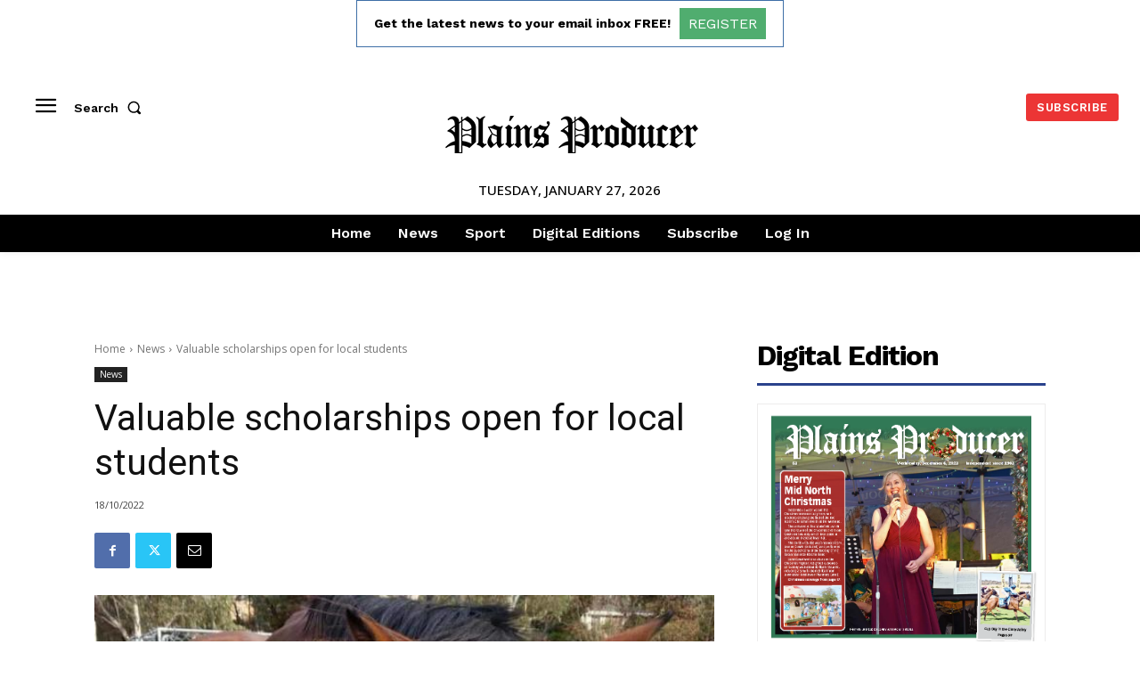

--- FILE ---
content_type: text/html; charset=utf-8
request_url: https://www.google.com/recaptcha/api2/aframe
body_size: 249
content:
<!DOCTYPE HTML><html><head><meta http-equiv="content-type" content="text/html; charset=UTF-8"></head><body><script nonce="nRPj9iplJePLR9Fv7mBr4A">/** Anti-fraud and anti-abuse applications only. See google.com/recaptcha */ try{var clients={'sodar':'https://pagead2.googlesyndication.com/pagead/sodar?'};window.addEventListener("message",function(a){try{if(a.source===window.parent){var b=JSON.parse(a.data);var c=clients[b['id']];if(c){var d=document.createElement('img');d.src=c+b['params']+'&rc='+(localStorage.getItem("rc::a")?sessionStorage.getItem("rc::b"):"");window.document.body.appendChild(d);sessionStorage.setItem("rc::e",parseInt(sessionStorage.getItem("rc::e")||0)+1);localStorage.setItem("rc::h",'1769452454926');}}}catch(b){}});window.parent.postMessage("_grecaptcha_ready", "*");}catch(b){}</script></body></html>